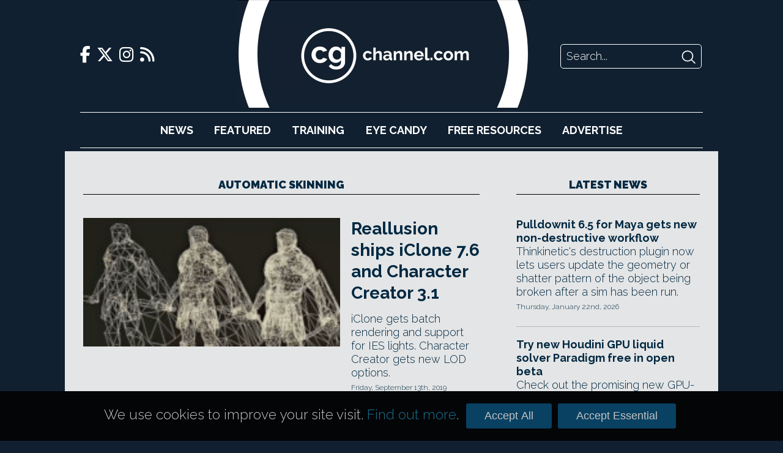

--- FILE ---
content_type: text/html; charset=UTF-8
request_url: https://www.cgchannel.com/tag/automatic-skinning/
body_size: 23044
content:
<!DOCTYPE html>
<html lang="en-US">

	<head>
		<meta http-equiv="Content-Type" content="text/html; charset=UTF-8" />
		<meta name="viewport" content="width=device-width,initial-scale=1" />

		<title>automatic skinning | CG Channel</title>

		<!-- Google Analytics -->
		<script async src="https://www.googletagmanager.com/gtag/js?id=UA-42660818-1"></script>
		<script>
			window.dataLayer = window.dataLayer || [];
			function gtag(){dataLayer.push(arguments);}
			gtag('js', new Date());
			gtag('config', 'UA-42660818-1');
		</script>

		<script type="text/javascript" src="https://adserver.cgchannel.com/delivery/spcjs.php?id=1"></script>

		<!-- Facebook Stuff -->
					<meta property="og:title" content="CG Channel" />
			<meta property="og:description" content="CG Channel is an online destination for entertainment artists. Our mission is to inform, inspire and empower our viewers. " />
			<meta property="og:image" content="http://www.cgchannel.com/wp-content/themes/bebop3/facebook_thumb.jpg" />
			<meta property="og:url" content="http://www.cgchannel.com" />
			<meta name="title" content="CG Channel" />
			<link rel="image_src" href="http://www.cgchannel.com/wp-content/themes/bebop3/facebook_thumb.jpg" />
				<!-- //Facebook Stuff-->

		<link rel="stylesheet" href="/wp-content/themes/bebop3/style.css" type="text/css" media="screen" />
		<link rel="pingback" href="https://www.cgchannel.com/xmlrpc.php" />
		<link rel="alternate" type="application/rss+xml" title="CG Channel RSS Feed" href="https://www.cgchannel.com/feed/" />
		<link rel="alternate" type="application/atom+xml" title="CG Channel Atom Feed" href="https://www.cgchannel.com/feed/atom/" />

		<!-- Wordpress headers -->
		
<!-- All in One SEO Pack 2.3.12.5 by Michael Torbert of Semper Fi Web Design[192,231] -->
<meta name="keywords"  content="auto rigging,automatic skinning,batch rendering,character creator,character creator &amp; iclone auto setup,character creator 3.1,character creator 3.2,character creator 3.3,character creator for iclone,character creator pipeline,character generator,clothing interpenetration,conforming clothing,decimation,face generator,fbx,game,generate 3d face from photograph,headshot,iavatar,iclone,iclone 7.6,ies light,level of detail,new features,obj,polygon reduction,price,reallusion,release date,skin generator,skin shader,skinning,sss,standalone,subsurface scattering,system requirements,toon shader,unity,unreal engine,weighting,wrinkle generator,3ds max,3dtoaall,biped,cat,character rigging,cinema 4d,fk/ik,ikmax,maya,plugin,rigging,twist bone,animation ready,ar,augmented reality,character creator 3.0,character creator 3.0 for iclone,character creator 3.0 pipeline,cryengine,goz,instalod,lod,topology,virtual reality,vr,zbrush" />

<link rel="canonical" href="https://www.cgchannel.com/tag/automatic-skinning/" />
<!-- /all in one seo pack -->
<link rel='dns-prefetch' href='//s.w.org' />
<link rel="alternate" type="application/rss+xml" title="CG Channel &raquo; automatic skinning Tag Feed" href="https://www.cgchannel.com/tag/automatic-skinning/feed/" />
		<script type="text/javascript">
			window._wpemojiSettings = {"baseUrl":"https:\/\/s.w.org\/images\/core\/emoji\/2.2.1\/72x72\/","ext":".png","svgUrl":"https:\/\/s.w.org\/images\/core\/emoji\/2.2.1\/svg\/","svgExt":".svg","source":{"concatemoji":"https:\/\/www.cgchannel.com\/wp-includes\/js\/wp-emoji-release.min.js?ver=4.7.5"}};
			!function(a,b,c){function d(a){var b,c,d,e,f=String.fromCharCode;if(!k||!k.fillText)return!1;switch(k.clearRect(0,0,j.width,j.height),k.textBaseline="top",k.font="600 32px Arial",a){case"flag":return k.fillText(f(55356,56826,55356,56819),0,0),!(j.toDataURL().length<3e3)&&(k.clearRect(0,0,j.width,j.height),k.fillText(f(55356,57331,65039,8205,55356,57096),0,0),b=j.toDataURL(),k.clearRect(0,0,j.width,j.height),k.fillText(f(55356,57331,55356,57096),0,0),c=j.toDataURL(),b!==c);case"emoji4":return k.fillText(f(55357,56425,55356,57341,8205,55357,56507),0,0),d=j.toDataURL(),k.clearRect(0,0,j.width,j.height),k.fillText(f(55357,56425,55356,57341,55357,56507),0,0),e=j.toDataURL(),d!==e}return!1}function e(a){var c=b.createElement("script");c.src=a,c.defer=c.type="text/javascript",b.getElementsByTagName("head")[0].appendChild(c)}var f,g,h,i,j=b.createElement("canvas"),k=j.getContext&&j.getContext("2d");for(i=Array("flag","emoji4"),c.supports={everything:!0,everythingExceptFlag:!0},h=0;h<i.length;h++)c.supports[i[h]]=d(i[h]),c.supports.everything=c.supports.everything&&c.supports[i[h]],"flag"!==i[h]&&(c.supports.everythingExceptFlag=c.supports.everythingExceptFlag&&c.supports[i[h]]);c.supports.everythingExceptFlag=c.supports.everythingExceptFlag&&!c.supports.flag,c.DOMReady=!1,c.readyCallback=function(){c.DOMReady=!0},c.supports.everything||(g=function(){c.readyCallback()},b.addEventListener?(b.addEventListener("DOMContentLoaded",g,!1),a.addEventListener("load",g,!1)):(a.attachEvent("onload",g),b.attachEvent("onreadystatechange",function(){"complete"===b.readyState&&c.readyCallback()})),f=c.source||{},f.concatemoji?e(f.concatemoji):f.wpemoji&&f.twemoji&&(e(f.twemoji),e(f.wpemoji)))}(window,document,window._wpemojiSettings);
		</script>
		<style type="text/css">
img.wp-smiley,
img.emoji {
	display: inline !important;
	border: none !important;
	box-shadow: none !important;
	height: 1em !important;
	width: 1em !important;
	margin: 0 .07em !important;
	vertical-align: -0.1em !important;
	background: none !important;
	padding: 0 !important;
}
</style>
<link rel='https://api.w.org/' href='https://www.cgchannel.com/wp-json/' />
<link rel="EditURI" type="application/rsd+xml" title="RSD" href="https://www.cgchannel.com/xmlrpc.php?rsd" />
<link rel="wlwmanifest" type="application/wlwmanifest+xml" href="https://www.cgchannel.com/wp-includes/wlwmanifest.xml" /> 
<meta name="generator" content="WordPress 4.7.5" />

		<script type='text/javascript' src='/wp-content/plugins/jwplayer/swfobject.js'></script>

		<link rel="shortcut icon" href="/wp-content/themes/bebop3/favicon.ico" type="image/x-icon">

		
		<link rel="stylesheet" href="/build/legacy.60bd8556.css?_t=20230410T1806" />
		<link rel="stylesheet" href="/build/app.29b822ac.css?_t=20230410T1806" />

		<link rel="preconnect" href="https://fonts.googleapis.com" />
		<link rel="preconnect" href="https://fonts.gstatic.com" crossorigin />
		<link href="https://fonts.googleapis.com/css2?family=Raleway:wght@300;700;900&display=swap" rel="stylesheet" />

		<link href="/wp-content/themes/bebop3/fontawesome/css/fontawesome.css" rel="stylesheet">
		<link href="/wp-content/themes/bebop3/fontawesome/css/brands.css" rel="stylesheet">
		<link href="/wp-content/themes/bebop3/fontawesome/css/solid.css" rel="stylesheet">

		<script>
			function toggleNavigation() {
				var navigation = document.getElementById("navigation");

				if (navigation.style.display === "block") {
					navigation.style.display = "none";
				} else {
					navigation.style.display = "block";
				}
			}
		</script>
	</head>

	<!-- Body Start -->
	<body class="archive tag tag-automatic-skinning tag-18082">
		<script type="text/javascript">OA_show(11);</script>

<!-- <script>
    document.getElementById('ad-background').children('iframe')[0].removeAttr('style');
</script> -->

		<div class="header">
			<div class="header-top">
				<div class="social-links">
    <a href="https://www.facebook.com/cgchannel/">
        <i class="fab fa-facebook-f"></i>
    </a>

    <a href="https://twitter.com/theCGchannel">
        <i class="fab fa-x-twitter"></i>
    </a>

    <a href="https://www.instagram.com/thecgchannel/">
        <i class="fab fa-instagram"></i>
    </a>

    <a href="http://feeds2.feedburner.com/cgchannel/nHpU">
        <i class="fas fa-rss"></i>
    </a>
</div>

				<div class="header-menu">
					<a href="javascript:void(0);" class="nav-opener icon" onclick="toggleNavigation()">
						<i class="fa fa-solid fa-bars"></i>
					</a>
				</div>

				<div class="site-logo">
					<a href="/"></a>
				</div>

				<div class="site-logo-desktop">
					<a href="/">
						<img src="/wp-content/themes/bebop3/images/logo-desktop.png" height="176" />
					</a>
				</div>

				<div class="header-search">
    <form action="/" method="GET">
        <input class="search-input" name="s" placeholder="Search..." />
        <input class="search-submit" type="image" src="[data-uri]" />
    </form>
</div>
			</div>

			<div id="navigation" class="nav">
				<ul>
					<li><a href="/category/news">News</a></li>
					<li><a href="/category/features">Featured</a></li>
					<li><a href="/category/training">Training</a></li>
					<li><a href="/category/eye-candy/">Eye&nbsp;Candy</a></li>
					<li><a href="/category/free-resources/">Free&nbsp;Resources</a></li>
					<li><a href="/advertise/">Advertise</a></li>
				</ul>

				<div class="social-links">
    <a href="https://www.facebook.com/cgchannel/">
        <i class="fab fa-facebook-f"></i>
    </a>

    <a href="https://twitter.com/theCGchannel">
        <i class="fab fa-x-twitter"></i>
    </a>

    <a href="https://www.instagram.com/thecgchannel/">
        <i class="fab fa-instagram"></i>
    </a>

    <a href="http://feeds2.feedburner.com/cgchannel/nHpU">
        <i class="fas fa-rss"></i>
    </a>
</div>
				<div class="header-search">
    <form action="/" method="GET">
        <input class="search-input" name="s" placeholder="Search..." />
        <input class="search-submit" type="image" src="[data-uri]" />
    </form>
</div>
			</div>
		</div>

		<script type="text/javascript"><!--// <![CDATA[
    OA_show(5);
// ]]> --></script><noscript><a target="_blank" href="https://adserver.cgchannel.com/delivery/ck.php?n=cd523c5"><img border="0" alt="" src="https://adserver.cgchannel.com/delivery/avw.php?zoneid=6&amp;n=cd523c5" /></a></noscript>

<link rel="stylesheet" href="/build/archive.b39f9c12.css?_t=20230410T1806" />

<!-- Container -->
<div class="container archive">
	<main>
		<h2 class="decorative">automatic skinning</h2>

		<div class="archive-featured">
			<article class="boxout boxout-large">
            <div class="boxout-image">
            <a href="/2019/09/reallusion-ships-iclone-7-6-and-character-creator-3-1/">
                <img src="https://www.cgchannel.com/wp-content/uploads/2019/09/190913_CharacterCreator31_iClone76_b.jpg" />
            </a>
        </div>
    
    
    <div class="boxout-details">
        <a class="boxout-headline" href="/2019/09/reallusion-ships-iclone-7-6-and-character-creator-3-1/">Reallusion ships iClone 7.6 and Character Creator 3.1</a>

        <p class="boxout-summary">iClone gets batch rendering and support for IES lights. Character Creator gets new LOD options.</p>

                    <p class="boxout-date">Friday, September 13th, 2019</p>
            </div>
</article>
<article class="boxout boxout-large">
            <div class="boxout-image">
            <a href="/2018/10/ikmax-lets-artists-rig-characters-in-seconds-not-minutes/">
                <img src="https://www.cgchannel.com/wp-content/uploads/2018/10/181004_IKMAXRiggingPlugin_b.gif" />
            </a>
        </div>
    
    
    <div class="boxout-details">
        <a class="boxout-headline" href="/2018/10/ikmax-lets-artists-rig-characters-in-seconds-not-minutes/">IKMAX lets you rig characters in 'seconds, not minutes'</a>

        <p class="boxout-summary">3DtoAll's plugin aims to let 3ds Max, C4D and Maya users 'avoid tedious s**t' in rigging and skinning.</p>

                    <p class="boxout-date">Thursday, October 4th, 2018</p>
            </div>
</article>
		</div>

		<div class="archive-grid">
			<article class="boxout boxout-regular">
            <div class="boxout-image">
            <a href="/2018/09/reallusion-previews-character-creator-3-0/">
                <img src="https://www.cgchannel.com/wp-content/uploads/2018/08/180811_ReallusionCharacterCreator3_b.jpg" />
            </a>
        </div>
    
    
    <div class="boxout-details">
        <a class="boxout-headline" href="/2018/09/reallusion-previews-character-creator-3-0/">Reallusion releases Character Creator 3.0</a>

        <p class="boxout-summary">Big update turns iClone companion tool into a standalone character generator for games and VR work.</p>

                    <p class="boxout-date">Friday, September 28th, 2018</p>
            </div>
</article>
		</div>

		<div class="archive-list">
			<!-- ADVERTISING -->

			<script type="text/javascript"><!--// <![CDATA[
    OA_show(9);
// ]]> --></script><noscript><a target="_blank" href="https://adserver.cgchannel.com/delivery/ck.php?n=54fe8b5"><img border="0" alt="" src="https://adserver.cgchannel.com/delivery/avw.php?zoneid=7&amp;n=54fe8b5" /></a></noscript>


			<div class="archive-list-articles">
				
			</div>

			<div class="archive-navigation">
							</div>
		</div>
	</main>

    <div class="sidebar">
		<!-- ADVERTISING -->

		<script type="text/javascript"><!--// <![CDATA[
    OA_show(2);
// ]]> --></script><noscript><a target="_blank" href="https://adserver.cgchannel.com/delivery/ck.php?n=54fe8b5"><img border="0" alt="" src="https://adserver.cgchannel.com/delivery/avw.php?zoneid=7&amp;n=54fe8b5" /></a></noscript>

		<!-- LATEST NEWS OR FEATURES -->

<aside class="news">
	
	<a href="/category/news"><h2 class="decorative">Latest News</h2></a>

	<article class="boxout boxout-regular">
    
    
    <div class="boxout-details">
        <a class="boxout-headline" href="/2026/01/pulldownit-6-5-for-maya-gets-new-non-destructive-workflow/">Pulldownit 6.5 for Maya gets new non-destructive workflow</a>

        <p class="boxout-summary">Thinkinetic's destruction plugin now lets users update the geometry or shatter pattern of the object being broken after a sim has been run.</p>

                    <p class="boxout-date">Thursday, January 22nd, 2026</p>
            </div>
</article>
<article class="boxout boxout-regular">
    
    
    <div class="boxout-details">
        <a class="boxout-headline" href="/2026/01/try-new-houdini-gpu-liquid-solver-paradigm-free-in-open-beta/">Try new Houdini GPU liquid solver Paradigm free in open beta</a>

        <p class="boxout-summary">Check out the promising new GPU-accelerated sparse liquid solver from Theory Accelerated, creator of the popular Axiom fluid solver.</p>

                    <p class="boxout-date">Wednesday, January 21st, 2026</p>
            </div>
</article>
<article class="boxout boxout-regular">
    
    
    <div class="boxout-details">
        <a class="boxout-headline" href="/2026/01/storm-hydrofx-1-0-is-a-gpu-based-standalone-flip-fluid-simulator/">Storm HydroFX 1.0 is a GPU-based standalone FLIP fluid simulator</a>

        <p class="boxout-summary">Now production-ready: neat new tool creates VFX-quality fluid simulations for export to CG software in USD or Alembic format.</p>

                    <p class="boxout-date">Wednesday, January 21st, 2026</p>
            </div>
</article>
<article class="boxout boxout-regular">
    
    
    <div class="boxout-details">
        <a class="boxout-headline" href="/2026/01/adobe-releases-after-effects-26-0-with-native-substance-support/">Adobe releases After Effects 26.0 with native Substance support</a>

        <p class="boxout-summary">Check out the new features for CG, VFX and motion graphics artists in the latest major update to Adobe's compositing software.</p>

                    <p class="boxout-date">Wednesday, January 21st, 2026</p>
            </div>
</article>
<article class="boxout boxout-regular">
    
    
    <div class="boxout-details">
        <a class="boxout-headline" href="/2026/01/check-out-free-material-authoring-software-material-maker-1-5/">Check out free material authoring software Material Maker 1.5</a>

        <p class="boxout-summary">See the new features in the open-source alternative to Substance 3D Designer, including DDS support and seven new SDF nodes.</p>

                    <p class="boxout-date">Tuesday, January 20th, 2026</p>
            </div>
</article>
<article class="boxout boxout-regular">
    
    
    <div class="boxout-details">
        <a class="boxout-headline" href="/2026/01/teya-conceptors-free-version-just-got-a-lot-more-like-the-pro-edition/">Teya Conceptor's free version just got a lot more like the Pro edition</a>

        <p class="boxout-summary">Latest update to the kitbashing software lets you work on more than one object in the free version, and lifts restrictions on object Variants.</p>

                    <p class="boxout-date">Tuesday, January 20th, 2026</p>
            </div>
</article>

	<h4 class="decorative"><a href="/category/news">More News</a></h4>

	<a class="boxout-headline" href="/2026/01/uvpackmaster-4-for-blender-is-out/">UVPackmaster 4 for Blender is out</a>
<a class="boxout-headline" href="/2026/01/vjaceslav-tissen-releases-simply-cloth-studio-2-0-for-blender/">Vjaceslav Tissen releases Simply Cloth Studio 2.0 for Blender</a>
<a class="boxout-headline" href="/2026/01/tutorial-simulating-crowds-with-golaem-maya/">Tutorial: Simulating Crowds with Golaem & Maya</a>
<a class="boxout-headline" href="/2026/01/check-out-real-time-blender-water-simulation-add-on-dynamic-flow/">Check out real-time Blender water simulation add-on Dynamic Flow</a>
<a class="boxout-headline" href="/2026/01/lightmap-adds-lumi-curve-to-hdr-light-studio-9/">Lightmap releases HDR Light Studio 9.3</a>
<a class="boxout-headline" href="/2026/01/dimension-5-launches-d5-render-3-0-and-d5-lite/">Dimension 5 launches D5 Render 3.0 and D5 Lite</a>
<a class="boxout-headline" href="/2026/01/maxon-announces-more-details-of-digital-twin/">Maxon announces more details of Digital Twin</a>
<a class="boxout-headline" href="/2026/01/reallusion-switches-up-iclone-and-character-creator-licensing/">Reallusion switches up iClone and Character Creator licensing</a>
<a class="boxout-headline" href="/2026/01/tutorial-master-vellum-hair-simulation-in-houdini/">Tutorial: master Vellum hair simulation in Houdini</a>
<a class="boxout-headline" href="/2026/01/maxon-faces-online-criticism-over-new-generative-ai-tool/">Maxon faces online criticism over new generative AI tool</a>
<a class="boxout-headline" href="/2026/01/amd-unveils-two-new-strix-halo-ryzen-ai-max-processors/">AMD unveils two new Strix Halo Ryzen AI Max+ processors</a>
<a class="boxout-headline" href="/2026/01/nvidia-launches-dlss-4-5/">NVIDIA launches DLSS 4.5</a>

	<a href="/category/news" class="homepage-older-posts">Older Posts</a>
</aside>
	</div>
</div>

	<!-- Footer -->
	<div class="site-footer">
		<div class="site-footer-inner">
			<div class="site-footer-info">
				<div class="site-logo">
					<a href="/"></a>
				</div>

				<p>CG Channel is part of the Gnomon group of companies</p>

				<a class="site-footer-school" href="http://gnomonschool.com" title="Gnomon School"></a>
				<a class="site-footer-workshop" href="http://thegnomonworkshop.com" title="Gnomon Workshop"></a>
			</div>

			<div class="site-footer-bottom">
				<ul class="site-footer-links">
					<li><a href="/about/">About</a></li>
					<li><a href="/contact">Contact</a></li>
					<li><a href="/advertise">Advertise</a></li>
					<li><a href="/privacy">Privacy</a></li>
				</ul>

				<div class="social-links">
    <a href="https://www.facebook.com/cgchannel/">
        <i class="fab fa-facebook-f"></i>
    </a>

    <a href="https://twitter.com/theCGchannel">
        <i class="fab fa-x-twitter"></i>
    </a>

    <a href="https://www.instagram.com/thecgchannel/">
        <i class="fab fa-instagram"></i>
    </a>

    <a href="http://feeds2.feedburner.com/cgchannel/nHpU">
        <i class="fas fa-rss"></i>
    </a>
</div>
			</div>
		</div>
	</div>

	<script type='text/javascript' src='https://www.cgchannel.com/wp-includes/js/wp-embed.min.js?ver=4.7.5'></script>
	</body>

	<div class="cookie-consent-container">
		<div class="cookie-consent">
			<p>We use cookies to improve your site visit. <a href="/privacy">Find out more</a>.</p>

			<button class="cookie-consent-all">Accept All</button>
			<button class="cookie-consent-essential">Accept Essential</button>
		</div>
	</div>

	<style>
		.cookie-consent-container {
			background: url('/wp-content/themes/bebop3/images/header/header-repeat.jpg');
			position: fixed;
			bottom: 0;
			width: 100%;
			z-index: 2;
		}

		.cookie-consent {
			align-items: baseline;
			color: #fff;
			display: flex;
			font-size: 125%;
			margin: 20px auto;
			width: 940px;
		}

		.cookie-consent p {
			color: rgb(196, 195, 195);
			flex-grow: 1;
			font-size: 100%;
		}

		.cookie-consent a {
			color: rgb(26, 112, 144);
		}

		.cookie-consent-all, .cookie-consent-essential {
			background: #094162;
			border: none;
			border-radius: 3px;
			color: rgb(196, 195, 195);
			cursor: pointer;
			font-family: proxima_nova_rgregular, Arial, Helvetica, sans-serif;
			font-size: 18px;
			margin: 0 5px;
			padding: 10px 30px;
		}

		@media (max-width: 1024px) {
			.cookie-consent-container {
				display: none;
			}
		}
	</style>

	<script>
		function isCookieConsentSet() {
			return document.cookie.split(';').some((item) => item.trim().startsWith('cookie_consent='));
		}

		function getCookieConsent() {
			return document.cookie.split('; ').find(row => row.startsWith('cookie_consent=')).split('=')[1];
		}

		function enableAnalyticsConsent() {
			// Allow Google Analytics to add cookies
			gtag('consent', 'update', {
				'ad_storage': 'granted',
				'analytics_storage': 'granted'
			});
		}

		document.addEventListener('DOMContentLoaded', function () {
			if (isCookieConsentSet()) {
				document.querySelector('.cookie-consent-container').style.display = 'none';

				if (getCookieConsent() === 'all') {
					enableAnalyticsConsent();
				}
			}

			document.querySelector('.cookie-consent-all').addEventListener('click', function () {
				enableAnalyticsConsent();

				// Write consent cookie for preferences
				document.cookie = 'cookie_consent=all'

				// Hide the banner
				document.querySelector('.cookie-consent-container').style.display = 'none';
			});

			document.querySelector('.cookie-consent-essential').addEventListener('click', function () {
				// Write consent cookie for preferences
				document.cookie = 'cookie_consent=essential'

				// Hide the banner
				document.querySelector('.cookie-consent-container').style.disaply = 'none';
			});
		});
	</script>
</html>
